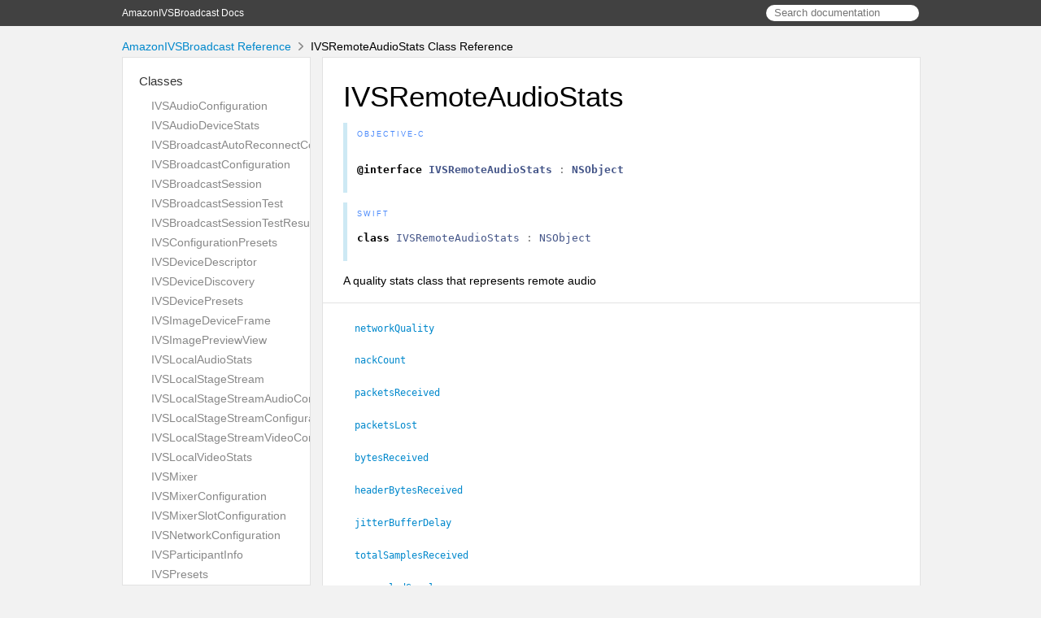

--- FILE ---
content_type: text/html; charset=utf-8
request_url: https://aws.github.io/amazon-ivs-broadcast-docs/1.13.0/ios/Classes/IVSRemoteAudioStats.html
body_size: 3139
content:
<!DOCTYPE html>
<html lang="en">
  <head>
    <title>IVSRemoteAudioStats Class Reference</title>
    <link rel="stylesheet" type="text/css" href="../css/jazzy.css" />
    <link rel="stylesheet" type="text/css" href="../css/highlight.css" />
    <meta charset='utf-8'>
    <script src="../js/jquery.min.js" defer></script>
    <script src="../js/jazzy.js" defer></script>
    
    <script src="../js/lunr.min.js" defer></script>
    <script src="../js/typeahead.jquery.js" defer></script>
    <script src="../js/jazzy.search.js" defer></script>
  </head>
  <body>
    <a name="//apple_ref/objc/Class/IVSRemoteAudioStats" class="dashAnchor"></a>
    <a title="IVSRemoteAudioStats Class Reference"></a>
    <header>
      <div class="content-wrapper">
        <p><a href="../index.html">AmazonIVSBroadcast Docs</a></p>
        <div class="header-right">
          <form role="search" action="../search.json">
            <input type="text" placeholder="Search documentation" data-typeahead>
          </form>
        </div>
      </div>
    </header>
    <div class="content-wrapper">
      <p id="breadcrumbs">
        <a href="../index.html">AmazonIVSBroadcast Reference</a>
        <img id="carat" src="../img/carat.png" alt=""/>
        IVSRemoteAudioStats Class Reference
      </p>
    </div>
    <div class="content-wrapper">
      <nav class="sidebar">
        <ul class="nav-groups">
          <li class="nav-group-name">
            <a href="../Classes.html">Classes</a>
            <ul class="nav-group-tasks">
              <li class="nav-group-task">
                <a href="../Classes/IVSAudioConfiguration.html">IVSAudioConfiguration</a>
              </li>
              <li class="nav-group-task">
                <a href="../Classes/IVSAudioDeviceStats.html">IVSAudioDeviceStats</a>
              </li>
              <li class="nav-group-task">
                <a href="../Classes/IVSBroadcastAutoReconnectConfiguration.html">IVSBroadcastAutoReconnectConfiguration</a>
              </li>
              <li class="nav-group-task">
                <a href="../Classes/IVSBroadcastConfiguration.html">IVSBroadcastConfiguration</a>
              </li>
              <li class="nav-group-task">
                <a href="../Classes/IVSBroadcastSession.html">IVSBroadcastSession</a>
              </li>
              <li class="nav-group-task">
                <a href="../Classes/IVSBroadcastSessionTest.html">IVSBroadcastSessionTest</a>
              </li>
              <li class="nav-group-task">
                <a href="../Classes/IVSBroadcastSessionTestResult.html">IVSBroadcastSessionTestResult</a>
              </li>
              <li class="nav-group-task">
                <a href="../Classes/IVSConfigurationPresets.html">IVSConfigurationPresets</a>
              </li>
              <li class="nav-group-task">
                <a href="../Classes/IVSDeviceDescriptor.html">IVSDeviceDescriptor</a>
              </li>
              <li class="nav-group-task">
                <a href="../Classes/IVSDeviceDiscovery.html">IVSDeviceDiscovery</a>
              </li>
              <li class="nav-group-task">
                <a href="../Classes/IVSDevicePresets.html">IVSDevicePresets</a>
              </li>
              <li class="nav-group-task">
                <a href="../Classes/IVSImageDeviceFrame.html">IVSImageDeviceFrame</a>
              </li>
              <li class="nav-group-task">
                <a href="../Classes/IVSImagePreviewView.html">IVSImagePreviewView</a>
              </li>
              <li class="nav-group-task">
                <a href="../Classes/IVSLocalAudioStats.html">IVSLocalAudioStats</a>
              </li>
              <li class="nav-group-task">
                <a href="../Classes/IVSLocalStageStream.html">IVSLocalStageStream</a>
              </li>
              <li class="nav-group-task">
                <a href="../Classes/IVSLocalStageStreamAudioConfiguration.html">IVSLocalStageStreamAudioConfiguration</a>
              </li>
              <li class="nav-group-task">
                <a href="../Classes/IVSLocalStageStreamConfiguration.html">IVSLocalStageStreamConfiguration</a>
              </li>
              <li class="nav-group-task">
                <a href="../Classes/IVSLocalStageStreamVideoConfiguration.html">IVSLocalStageStreamVideoConfiguration</a>
              </li>
              <li class="nav-group-task">
                <a href="../Classes/IVSLocalVideoStats.html">IVSLocalVideoStats</a>
              </li>
              <li class="nav-group-task">
                <a href="../Classes/IVSMixer.html">IVSMixer</a>
              </li>
              <li class="nav-group-task">
                <a href="../Classes/IVSMixerConfiguration.html">IVSMixerConfiguration</a>
              </li>
              <li class="nav-group-task">
                <a href="../Classes/IVSMixerSlotConfiguration.html">IVSMixerSlotConfiguration</a>
              </li>
              <li class="nav-group-task">
                <a href="../Classes/IVSNetworkConfiguration.html">IVSNetworkConfiguration</a>
              </li>
              <li class="nav-group-task">
                <a href="../Classes/IVSParticipantInfo.html">IVSParticipantInfo</a>
              </li>
              <li class="nav-group-task">
                <a href="../Classes/IVSPresets.html">IVSPresets</a>
              </li>
              <li class="nav-group-task">
                <a href="../Classes/IVSRemoteAudioStats.html">IVSRemoteAudioStats</a>
              </li>
              <li class="nav-group-task">
                <a href="../Classes/IVSRemoteVideoStats.html">IVSRemoteVideoStats</a>
              </li>
              <li class="nav-group-task">
                <a href="../Classes/IVSReplayKitBroadcastSession.html">IVSReplayKitBroadcastSession</a>
              </li>
              <li class="nav-group-task">
                <a href="../Classes/IVSSession.html">IVSSession</a>
              </li>
              <li class="nav-group-task">
                <a href="../Classes/IVSSimulcastConfiguration.html">IVSSimulcastConfiguration</a>
              </li>
              <li class="nav-group-task">
                <a href="../Classes/IVSStage.html">IVSStage</a>
              </li>
              <li class="nav-group-task">
                <a href="../Classes/IVSStageAudioManager.html">IVSStageAudioManager</a>
              </li>
              <li class="nav-group-task">
                <a href="../Classes/IVSStageStream.html">IVSStageStream</a>
              </li>
              <li class="nav-group-task">
                <a href="../Classes/IVSTransmissionStatistics.html">IVSTransmissionStatistics</a>
              </li>
              <li class="nav-group-task">
                <a href="../Classes/IVSVideoConfiguration.html">IVSVideoConfiguration</a>
              </li>
            </ul>
          </li>
          <li class="nav-group-name">
            <a href="../Constants.html">Constants</a>
            <ul class="nav-group-tasks">
              <li class="nav-group-task">
                <a href="../Constants.html#/c:@IVSBroadcastErrorDomain">IVSBroadcastErrorDomain</a>
              </li>
              <li class="nav-group-task">
                <a href="../Constants.html#/c:@IVSBroadcastErrorIsFatalKey">IVSBroadcastErrorIsFatalKey</a>
              </li>
              <li class="nav-group-task">
                <a href="../Constants.html#/c:@IVSBroadcastResultDescriptionErrorKey">IVSBroadcastResultDescriptionErrorKey</a>
              </li>
              <li class="nav-group-task">
                <a href="../Constants.html#/c:@IVSBroadcastSourceDescriptionErrorKey">IVSBroadcastSourceDescriptionErrorKey</a>
              </li>
              <li class="nav-group-task">
                <a href="../Constants.html#/c:@IVSBroadcastUidDescriptionErrorKey">IVSBroadcastUidDescriptionErrorKey</a>
              </li>
            </ul>
          </li>
          <li class="nav-group-name">
            <a href="../Enums.html">Enumerations</a>
            <ul class="nav-group-tasks">
              <li class="nav-group-task">
                <a href="../Enums/IVSAspectMode.html">IVSAspectMode</a>
              </li>
              <li class="nav-group-task">
                <a href="../Enums/IVSAudioFormat.html">IVSAudioFormat</a>
              </li>
              <li class="nav-group-task">
                <a href="../Enums/IVSAudioQuality.html">IVSAudioQuality</a>
              </li>
              <li class="nav-group-task">
                <a href="../Enums/IVSAutomaticBitrateProfile.html">IVSAutomaticBitrateProfile</a>
              </li>
              <li class="nav-group-task">
                <a href="../Enums/IVSBroadcastError.html">IVSBroadcastError</a>
              </li>
              <li class="nav-group-task">
                <a href="../Enums/IVSBroadcastLogLevel.html">IVSBroadcastLogLevel</a>
              </li>
              <li class="nav-group-task">
                <a href="../Enums/IVSBroadcastSessionRetryState.html">IVSBroadcastSessionRetryState</a>
              </li>
              <li class="nav-group-task">
                <a href="../Enums/IVSBroadcastSessionState.html">IVSBroadcastSessionState</a>
              </li>
              <li class="nav-group-task">
                <a href="../Enums/IVSBroadcastSessionTestStatus.html">IVSBroadcastSessionTestStatus</a>
              </li>
              <li class="nav-group-task">
                <a href="../Enums/IVSDevicePosition.html">IVSDevicePosition</a>
              </li>
              <li class="nav-group-task">
                <a href="../Enums/IVSDeviceStreamType.html">IVSDeviceStreamType</a>
              </li>
              <li class="nav-group-task">
                <a href="../Enums/IVSDeviceType.html">IVSDeviceType</a>
              </li>
              <li class="nav-group-task">
                <a href="../Enums/IVSLocalStageStreamVideoConfigurationDegradationPreference.html">IVSLocalStageStreamVideoConfigurationDegradationPreference</a>
              </li>
              <li class="nav-group-task">
                <a href="../Enums/IVSParticipantCapability.html">IVSParticipantCapability</a>
              </li>
              <li class="nav-group-task">
                <a href="../Enums/IVSParticipantPublishState.html">IVSParticipantPublishState</a>
              </li>
              <li class="nav-group-task">
                <a href="../Enums/IVSParticipantSubscribeState.html">IVSParticipantSubscribeState</a>
              </li>
              <li class="nav-group-task">
                <a href="../Enums/IVSSessionAudioSessionStrategy.html">IVSSessionAudioSessionStrategy</a>
              </li>
              <li class="nav-group-task">
                <a href="../Enums/IVSStageAudioManagerCategory.html">IVSStageAudioManagerCategory</a>
              </li>
              <li class="nav-group-task">
                <a href="../Enums/IVSStageAudioManagerCategoryOptions.html">IVSStageAudioManagerCategoryOptions</a>
              </li>
              <li class="nav-group-task">
                <a href="../Enums/IVSStageAudioManagerMode.html">IVSStageAudioManagerMode</a>
              </li>
              <li class="nav-group-task">
                <a href="../Enums/IVSStageAudioManagerUseCasePreset.html">IVSStageAudioManagerUseCasePreset</a>
              </li>
              <li class="nav-group-task">
                <a href="../Enums/IVSStageConnectionState.html">IVSStageConnectionState</a>
              </li>
              <li class="nav-group-task">
                <a href="../Enums/IVSStageStreamNetworkQuality.html">IVSStageStreamNetworkQuality</a>
              </li>
              <li class="nav-group-task">
                <a href="../Enums/IVSStageSubscribeType.html">IVSStageSubscribeType</a>
              </li>
              <li class="nav-group-task">
                <a href="../Enums/IVSTransmissionStatisticsBroadcastQuality.html">IVSTransmissionStatisticsBroadcastQuality</a>
              </li>
              <li class="nav-group-task">
                <a href="../Enums/IVSTransmissionStatisticsNetworkHealth.html">IVSTransmissionStatisticsNetworkHealth</a>
              </li>
            </ul>
          </li>
          <li class="nav-group-name">
            <a href="../Protocols.html">Protocols</a>
            <ul class="nav-group-tasks">
              <li class="nav-group-task">
                <a href="../Protocols/IVSAudioDevice.html">IVSAudioDevice</a>
              </li>
              <li class="nav-group-task">
                <a href="../Protocols/IVSBackgroundImageSource.html">IVSBackgroundImageSource</a>
              </li>
              <li class="nav-group-task">
                <a href="../Protocols/IVSBroadcastSessionDelegate.html">IVSBroadcastSessionDelegate</a>
              </li>
              <li class="nav-group-task">
                <a href="../Protocols.html#/c:objc(pl)IVSCamera">IVSCamera</a>
              </li>
              <li class="nav-group-task">
                <a href="../Protocols/IVSCustomAudioSource.html">IVSCustomAudioSource</a>
              </li>
              <li class="nav-group-task">
                <a href="../Protocols/IVSCustomImageSource.html">IVSCustomImageSource</a>
              </li>
              <li class="nav-group-task">
                <a href="../Protocols/IVSDevice.html">IVSDevice</a>
              </li>
              <li class="nav-group-task">
                <a href="../Protocols/IVSDeviceDiscoveryDelegate.html">IVSDeviceDiscoveryDelegate</a>
              </li>
              <li class="nav-group-task">
                <a href="../Protocols/IVSErrorDelegate.html">IVSErrorDelegate</a>
              </li>
              <li class="nav-group-task">
                <a href="../Protocols/IVSErrorSource.html">IVSErrorSource</a>
              </li>
              <li class="nav-group-task">
                <a href="../Protocols/IVSImageDevice.html">IVSImageDevice</a>
              </li>
              <li class="nav-group-task">
                <a href="../Protocols/IVSMicrophone.html">IVSMicrophone</a>
              </li>
              <li class="nav-group-task">
                <a href="../Protocols/IVSMicrophoneDelegate.html">IVSMicrophoneDelegate</a>
              </li>
              <li class="nav-group-task">
                <a href="../Protocols/IVSMultiSourceDevice.html">IVSMultiSourceDevice</a>
              </li>
              <li class="nav-group-task">
                <a href="../Protocols/IVSStageRenderer.html">IVSStageRenderer</a>
              </li>
              <li class="nav-group-task">
                <a href="../Protocols/IVSStageStrategy.html">IVSStageStrategy</a>
              </li>
              <li class="nav-group-task">
                <a href="../Protocols/IVSStageStreamDelegate.html">IVSStageStreamDelegate</a>
              </li>
            </ul>
          </li>
          <li class="nav-group-name">
            <a href="../Type%20Definitions.html">Type Definitions</a>
            <ul class="nav-group-tasks">
              <li class="nav-group-task">
                <a href="../Type%20Definitions.html#/c:IVSAudioDevice.h@T@IVSAudioDeviceStatsCallback">IVSAudioDeviceStatsCallback</a>
              </li>
              <li class="nav-group-task">
                <a href="../Type%20Definitions.html#/c:IVSBroadcastSession.h@T@IVSSessionTestResultCallback">IVSSessionTestResultCallback</a>
              </li>
            </ul>
          </li>
        </ul>
      </nav>
      <article class="main-content">
        <section>
          <section class="section">
            <h1>IVSRemoteAudioStats</h1>
              <div class="declaration">
                <div class="language">
                  <p class="aside-title">Objective-C</p>
                  <pre class="highlight objective_c"><code>
<span class="k">@interface</span> <span class="nc">IVSRemoteAudioStats</span> <span class="p">:</span> <span class="nc">NSObject</span></code></pre>

                </div>
                <div class="language">
                  <p class="aside-title">Swift</p>
                  <pre class="highlight swift"><code><span class="kd">class</span> <span class="kt">IVSRemoteAudioStats</span> <span class="p">:</span> <span class="kt">NSObject</span></code></pre>

                </div>
              </div>
            <p>A quality stats class that represents remote audio</p>

          </section>
          <section class="section task-group-section">
            <div class="task-group">
              <ul>
                <li class="item">
                  <div>
                    <code>
                    <a name="/c:objc(cs)IVSRemoteAudioStats(py)networkQuality"></a>
                    <a name="//apple_ref/objc/Property/networkQuality" class="dashAnchor"></a>
                    <a class="token" href="#/c:objc(cs)IVSRemoteAudioStats(py)networkQuality">networkQuality</a>
                    </code>
                  </div>
                  <div class="height-container">
                    <div class="pointer-container"></div>
                    <section class="section">
                      <div class="pointer"></div>
                      <div class="abstract">
                        <p>The network quality associates with subscribing remote audio</p>

                      </div>
                      <div class="declaration">
                        <h4>Declaration</h4>
                        <div class="language">
                          <p class="aside-title">Objective-C</p>
                          <pre class="highlight objective_c"><code><span class="k">@property</span> <span class="p">(</span><span class="n">nonatomic</span><span class="p">,</span> <span class="n">readonly</span><span class="p">)</span> <span class="n"><a href="../Enums/IVSStageStreamNetworkQuality.html">IVSStageStreamNetworkQuality</a></span> <span class="n">networkQuality</span><span class="p">;</span></code></pre>

                        </div>
                        <div class="language">
                          <p class="aside-title">Swift</p>
                          <pre class="highlight swift"><code><span class="k">var</span> <span class="nv">networkQuality</span><span class="p">:</span> <span class="kt"><a href="../Enums/IVSStageStreamNetworkQuality.html">IVSStageStreamNetworkQuality</a></span> <span class="p">{</span> <span class="k">get</span> <span class="p">}</span></code></pre>

                        </div>
                      </div>
                    </section>
                  </div>
                </li>
                <li class="item">
                  <div>
                    <code>
                    <a name="/c:objc(cs)IVSRemoteAudioStats(py)nackCount"></a>
                    <a name="//apple_ref/objc/Property/nackCount" class="dashAnchor"></a>
                    <a class="token" href="#/c:objc(cs)IVSRemoteAudioStats(py)nackCount">nackCount</a>
                    </code>
                  </div>
                  <div class="height-container">
                    <div class="pointer-container"></div>
                    <section class="section">
                      <div class="pointer"></div>
                      <div class="abstract">
                        <p>The NACK count sent by SDK for receiving audio</p>

                      </div>
                      <div class="declaration">
                        <h4>Declaration</h4>
                        <div class="language">
                          <p class="aside-title">Objective-C</p>
                          <pre class="highlight objective_c"><code><span class="k">@property</span> <span class="p">(</span><span class="n">nonatomic</span><span class="p">,</span> <span class="n">readonly</span><span class="p">)</span> <span class="n">NSInteger</span> <span class="n">nackCount</span><span class="p">;</span></code></pre>

                        </div>
                        <div class="language">
                          <p class="aside-title">Swift</p>
                          <pre class="highlight swift"><code><span class="k">var</span> <span class="nv">nackCount</span><span class="p">:</span> <span class="kt">Int</span> <span class="p">{</span> <span class="k">get</span> <span class="p">}</span></code></pre>

                        </div>
                      </div>
                    </section>
                  </div>
                </li>
                <li class="item">
                  <div>
                    <code>
                    <a name="/c:objc(cs)IVSRemoteAudioStats(py)packetsReceived"></a>
                    <a name="//apple_ref/objc/Property/packetsReceived" class="dashAnchor"></a>
                    <a class="token" href="#/c:objc(cs)IVSRemoteAudioStats(py)packetsReceived">packetsReceived</a>
                    </code>
                  </div>
                  <div class="height-container">
                    <div class="pointer-container"></div>
                    <section class="section">
                      <div class="pointer"></div>
                      <div class="abstract">
                        <p>The number of audio RTP packets received</p>

                      </div>
                      <div class="declaration">
                        <h4>Declaration</h4>
                        <div class="language">
                          <p class="aside-title">Objective-C</p>
                          <pre class="highlight objective_c"><code><span class="k">@property</span> <span class="p">(</span><span class="n">nonatomic</span><span class="p">,</span> <span class="n">readonly</span><span class="p">)</span> <span class="n">NSInteger</span> <span class="n">packetsReceived</span><span class="p">;</span></code></pre>

                        </div>
                        <div class="language">
                          <p class="aside-title">Swift</p>
                          <pre class="highlight swift"><code><span class="k">var</span> <span class="nv">packetsReceived</span><span class="p">:</span> <span class="kt">Int</span> <span class="p">{</span> <span class="k">get</span> <span class="p">}</span></code></pre>

                        </div>
                      </div>
                    </section>
                  </div>
                </li>
                <li class="item">
                  <div>
                    <code>
                    <a name="/c:objc(cs)IVSRemoteAudioStats(py)packetsLost"></a>
                    <a name="//apple_ref/objc/Property/packetsLost" class="dashAnchor"></a>
                    <a class="token" href="#/c:objc(cs)IVSRemoteAudioStats(py)packetsLost">packetsLost</a>
                    </code>
                  </div>
                  <div class="height-container">
                    <div class="pointer-container"></div>
                    <section class="section">
                      <div class="pointer"></div>
                      <div class="abstract">
                        <p>The number of audio RTP packets lost</p>

                      </div>
                      <div class="declaration">
                        <h4>Declaration</h4>
                        <div class="language">
                          <p class="aside-title">Objective-C</p>
                          <pre class="highlight objective_c"><code><span class="k">@property</span> <span class="p">(</span><span class="n">nonatomic</span><span class="p">,</span> <span class="n">readonly</span><span class="p">)</span> <span class="n">NSInteger</span> <span class="n">packetsLost</span><span class="p">;</span></code></pre>

                        </div>
                        <div class="language">
                          <p class="aside-title">Swift</p>
                          <pre class="highlight swift"><code><span class="k">var</span> <span class="nv">packetsLost</span><span class="p">:</span> <span class="kt">Int</span> <span class="p">{</span> <span class="k">get</span> <span class="p">}</span></code></pre>

                        </div>
                      </div>
                    </section>
                  </div>
                </li>
                <li class="item">
                  <div>
                    <code>
                    <a name="/c:objc(cs)IVSRemoteAudioStats(py)bytesReceived"></a>
                    <a name="//apple_ref/objc/Property/bytesReceived" class="dashAnchor"></a>
                    <a class="token" href="#/c:objc(cs)IVSRemoteAudioStats(py)bytesReceived">bytesReceived</a>
                    </code>
                  </div>
                  <div class="height-container">
                    <div class="pointer-container"></div>
                    <section class="section">
                      <div class="pointer"></div>
                      <div class="abstract">
                        <p>The total number of bytes received including retransmissions</p>

                      </div>
                      <div class="declaration">
                        <h4>Declaration</h4>
                        <div class="language">
                          <p class="aside-title">Objective-C</p>
                          <pre class="highlight objective_c"><code><span class="k">@property</span> <span class="p">(</span><span class="n">nonatomic</span><span class="p">,</span> <span class="n">readonly</span><span class="p">)</span> <span class="n">NSInteger</span> <span class="n">bytesReceived</span><span class="p">;</span></code></pre>

                        </div>
                        <div class="language">
                          <p class="aside-title">Swift</p>
                          <pre class="highlight swift"><code><span class="k">var</span> <span class="nv">bytesReceived</span><span class="p">:</span> <span class="kt">Int</span> <span class="p">{</span> <span class="k">get</span> <span class="p">}</span></code></pre>

                        </div>
                      </div>
                    </section>
                  </div>
                </li>
                <li class="item">
                  <div>
                    <code>
                    <a name="/c:objc(cs)IVSRemoteAudioStats(py)headerBytesReceived"></a>
                    <a name="//apple_ref/objc/Property/headerBytesReceived" class="dashAnchor"></a>
                    <a class="token" href="#/c:objc(cs)IVSRemoteAudioStats(py)headerBytesReceived">headerBytesReceived</a>
                    </code>
                  </div>
                  <div class="height-container">
                    <div class="pointer-container"></div>
                    <section class="section">
                      <div class="pointer"></div>
                      <div class="abstract">
                        <p>The number of RTP header bytes received</p>

                      </div>
                      <div class="declaration">
                        <h4>Declaration</h4>
                        <div class="language">
                          <p class="aside-title">Objective-C</p>
                          <pre class="highlight objective_c"><code><span class="k">@property</span> <span class="p">(</span><span class="n">nonatomic</span><span class="p">,</span> <span class="n">readonly</span><span class="p">)</span> <span class="n">NSInteger</span> <span class="n">headerBytesReceived</span><span class="p">;</span></code></pre>

                        </div>
                        <div class="language">
                          <p class="aside-title">Swift</p>
                          <pre class="highlight swift"><code><span class="k">var</span> <span class="nv">headerBytesReceived</span><span class="p">:</span> <span class="kt">Int</span> <span class="p">{</span> <span class="k">get</span> <span class="p">}</span></code></pre>

                        </div>
                      </div>
                    </section>
                  </div>
                </li>
                <li class="item">
                  <div>
                    <code>
                    <a name="/c:objc(cs)IVSRemoteAudioStats(py)jitterBufferDelay"></a>
                    <a name="//apple_ref/objc/Property/jitterBufferDelay" class="dashAnchor"></a>
                    <a class="token" href="#/c:objc(cs)IVSRemoteAudioStats(py)jitterBufferDelay">jitterBufferDelay</a>
                    </code>
                  </div>
                  <div class="height-container">
                    <div class="pointer-container"></div>
                    <section class="section">
                      <div class="pointer"></div>
                      <div class="abstract">
                        <p>Represents the sum of time in seconds that packets buffered in jitter buffer</p>

                      </div>
                      <div class="declaration">
                        <h4>Declaration</h4>
                        <div class="language">
                          <p class="aside-title">Objective-C</p>
                          <pre class="highlight objective_c"><code><span class="k">@property</span> <span class="p">(</span><span class="n">nonatomic</span><span class="p">,</span> <span class="n">readonly</span><span class="p">)</span> <span class="kt">double</span> <span class="n">jitterBufferDelay</span><span class="p">;</span></code></pre>

                        </div>
                        <div class="language">
                          <p class="aside-title">Swift</p>
                          <pre class="highlight swift"><code><span class="k">var</span> <span class="nv">jitterBufferDelay</span><span class="p">:</span> <span class="kt">Double</span> <span class="p">{</span> <span class="k">get</span> <span class="p">}</span></code></pre>

                        </div>
                      </div>
                    </section>
                  </div>
                </li>
                <li class="item">
                  <div>
                    <code>
                    <a name="/c:objc(cs)IVSRemoteAudioStats(py)totalSamplesReceived"></a>
                    <a name="//apple_ref/objc/Property/totalSamplesReceived" class="dashAnchor"></a>
                    <a class="token" href="#/c:objc(cs)IVSRemoteAudioStats(py)totalSamplesReceived">totalSamplesReceived</a>
                    </code>
                  </div>
                  <div class="height-container">
                    <div class="pointer-container"></div>
                    <section class="section">
                      <div class="pointer"></div>
                      <div class="abstract">
                        <p>The total number of samples that have been received</p>

                      </div>
                      <div class="declaration">
                        <h4>Declaration</h4>
                        <div class="language">
                          <p class="aside-title">Objective-C</p>
                          <pre class="highlight objective_c"><code><span class="k">@property</span> <span class="p">(</span><span class="n">nonatomic</span><span class="p">,</span> <span class="n">readonly</span><span class="p">)</span> <span class="n">NSInteger</span> <span class="n">totalSamplesReceived</span><span class="p">;</span></code></pre>

                        </div>
                        <div class="language">
                          <p class="aside-title">Swift</p>
                          <pre class="highlight swift"><code><span class="k">var</span> <span class="nv">totalSamplesReceived</span><span class="p">:</span> <span class="kt">Int</span> <span class="p">{</span> <span class="k">get</span> <span class="p">}</span></code></pre>

                        </div>
                      </div>
                    </section>
                  </div>
                </li>
                <li class="item">
                  <div>
                    <code>
                    <a name="/c:objc(cs)IVSRemoteAudioStats(py)concealedSamples"></a>
                    <a name="//apple_ref/objc/Property/concealedSamples" class="dashAnchor"></a>
                    <a class="token" href="#/c:objc(cs)IVSRemoteAudioStats(py)concealedSamples">concealedSamples</a>
                    </code>
                  </div>
                  <div class="height-container">
                    <div class="pointer-container"></div>
                    <section class="section">
                      <div class="pointer"></div>
                      <div class="abstract">
                        <p>The total number of samples that are concealed samples</p>

                      </div>
                      <div class="declaration">
                        <h4>Declaration</h4>
                        <div class="language">
                          <p class="aside-title">Objective-C</p>
                          <pre class="highlight objective_c"><code><span class="k">@property</span> <span class="p">(</span><span class="n">nonatomic</span><span class="p">,</span> <span class="n">readonly</span><span class="p">)</span> <span class="n">NSInteger</span> <span class="n">concealedSamples</span><span class="p">;</span></code></pre>

                        </div>
                        <div class="language">
                          <p class="aside-title">Swift</p>
                          <pre class="highlight swift"><code><span class="k">var</span> <span class="nv">concealedSamples</span><span class="p">:</span> <span class="kt">Int</span> <span class="p">{</span> <span class="k">get</span> <span class="p">}</span></code></pre>

                        </div>
                      </div>
                    </section>
                  </div>
                </li>
                <li class="item">
                  <div>
                    <code>
                    <a name="/c:objc(cs)IVSRemoteAudioStats(py)insertedSamplesForDeceleration"></a>
                    <a name="//apple_ref/objc/Property/insertedSamplesForDeceleration" class="dashAnchor"></a>
                    <a class="token" href="#/c:objc(cs)IVSRemoteAudioStats(py)insertedSamplesForDeceleration">insertedSamplesForDeceleration</a>
                    </code>
                  </div>
                  <div class="height-container">
                    <div class="pointer-container"></div>
                    <section class="section">
                      <div class="pointer"></div>
                      <div class="abstract">
                        <p>This is the counter of audio samples inserted to slow down playout</p>

                      </div>
                      <div class="declaration">
                        <h4>Declaration</h4>
                        <div class="language">
                          <p class="aside-title">Objective-C</p>
                          <pre class="highlight objective_c"><code><span class="k">@property</span> <span class="p">(</span><span class="n">nonatomic</span><span class="p">,</span> <span class="n">readonly</span><span class="p">)</span> <span class="n">NSInteger</span> <span class="n">insertedSamplesForDeceleration</span><span class="p">;</span></code></pre>

                        </div>
                        <div class="language">
                          <p class="aside-title">Swift</p>
                          <pre class="highlight swift"><code><span class="k">var</span> <span class="nv">insertedSamplesForDeceleration</span><span class="p">:</span> <span class="kt">Int</span> <span class="p">{</span> <span class="k">get</span> <span class="p">}</span></code></pre>

                        </div>
                      </div>
                    </section>
                  </div>
                </li>
                <li class="item">
                  <div>
                    <code>
                    <a name="/c:objc(cs)IVSRemoteAudioStats(py)removedSamplesForAcceleration"></a>
                    <a name="//apple_ref/objc/Property/removedSamplesForAcceleration" class="dashAnchor"></a>
                    <a class="token" href="#/c:objc(cs)IVSRemoteAudioStats(py)removedSamplesForAcceleration">removedSamplesForAcceleration</a>
                    </code>
                  </div>
                  <div class="height-container">
                    <div class="pointer-container"></div>
                    <section class="section">
                      <div class="pointer"></div>
                      <div class="abstract">
                        <p>This is the counter of audio samples removed to speed up palyout</p>

                      </div>
                      <div class="declaration">
                        <h4>Declaration</h4>
                        <div class="language">
                          <p class="aside-title">Objective-C</p>
                          <pre class="highlight objective_c"><code><span class="k">@property</span> <span class="p">(</span><span class="n">nonatomic</span><span class="p">,</span> <span class="n">readonly</span><span class="p">)</span> <span class="n">NSInteger</span> <span class="n">removedSamplesForAcceleration</span><span class="p">;</span></code></pre>

                        </div>
                        <div class="language">
                          <p class="aside-title">Swift</p>
                          <pre class="highlight swift"><code><span class="k">var</span> <span class="nv">removedSamplesForAcceleration</span><span class="p">:</span> <span class="kt">Int</span> <span class="p">{</span> <span class="k">get</span> <span class="p">}</span></code></pre>

                        </div>
                      </div>
                    </section>
                  </div>
                </li>
                <li class="item">
                  <div>
                    <code>
                    <a name="/c:objc(cs)IVSRemoteAudioStats(py)audioLevel"></a>
                    <a name="//apple_ref/objc/Property/audioLevel" class="dashAnchor"></a>
                    <a class="token" href="#/c:objc(cs)IVSRemoteAudioStats(py)audioLevel">audioLevel</a>
                    </code>
                  </div>
                  <div class="height-container">
                    <div class="pointer-container"></div>
                    <section class="section">
                      <div class="pointer"></div>
                      <div class="abstract">
                        <p>Represents the audio level of receiving audio, and the value is between 0 and 1</p>

                      </div>
                      <div class="declaration">
                        <h4>Declaration</h4>
                        <div class="language">
                          <p class="aside-title">Objective-C</p>
                          <pre class="highlight objective_c"><code><span class="k">@property</span> <span class="p">(</span><span class="n">nonatomic</span><span class="p">,</span> <span class="n">readonly</span><span class="p">)</span> <span class="kt">double</span> <span class="n">audioLevel</span><span class="p">;</span></code></pre>

                        </div>
                        <div class="language">
                          <p class="aside-title">Swift</p>
                          <pre class="highlight swift"><code><span class="k">var</span> <span class="nv">audioLevel</span><span class="p">:</span> <span class="kt">Double</span> <span class="p">{</span> <span class="k">get</span> <span class="p">}</span></code></pre>

                        </div>
                      </div>
                    </section>
                  </div>
                </li>
                <li class="item">
                  <div>
                    <code>
                    <a name="/c:objc(cs)IVSRemoteAudioStats(py)mime"></a>
                    <a name="//apple_ref/objc/Property/mime" class="dashAnchor"></a>
                    <a class="token" href="#/c:objc(cs)IVSRemoteAudioStats(py)mime">mime</a>
                    </code>
                  </div>
                  <div class="height-container">
                    <div class="pointer-container"></div>
                    <section class="section">
                      <div class="pointer"></div>
                      <div class="abstract">
                        <p>Mime type</p>

                      </div>
                      <div class="declaration">
                        <h4>Declaration</h4>
                        <div class="language">
                          <p class="aside-title">Objective-C</p>
                          <pre class="highlight objective_c"><code><span class="k">@property</span> <span class="p">(</span><span class="n">nonatomic</span><span class="p">,</span> <span class="n">strong</span><span class="p">,</span> <span class="n">readonly</span><span class="p">)</span> <span class="n">NSString</span> <span class="o">*</span><span class="n">_Nonnull</span> <span class="n">mime</span><span class="p">;</span></code></pre>

                        </div>
                        <div class="language">
                          <p class="aside-title">Swift</p>
                          <pre class="highlight swift"><code><span class="k">var</span> <span class="nv">mime</span><span class="p">:</span> <span class="kt">String</span> <span class="p">{</span> <span class="k">get</span> <span class="p">}</span></code></pre>

                        </div>
                      </div>
                    </section>
                  </div>
                </li>
              </ul>
            </div>
          </section>
        </section>
        <section id="footer">
          <p>&copy; 2023 <a class="link" href="https://aws.amazon.com/" target="_blank" rel="external noopener">Amazon.com, Inc</a>. All rights reserved. (Last updated: 2023-11-15)</p>
          <p>Generated by <a class="link" href="https://github.com/realm/jazzy" target="_blank" rel="external noopener">jazzy ♪♫ v0.14.3</a>, a <a class="link" href="https://realm.io" target="_blank" rel="external noopener">Realm</a> project.</p>
        </section>
      </article>
    </div>
  </body>
</html>
